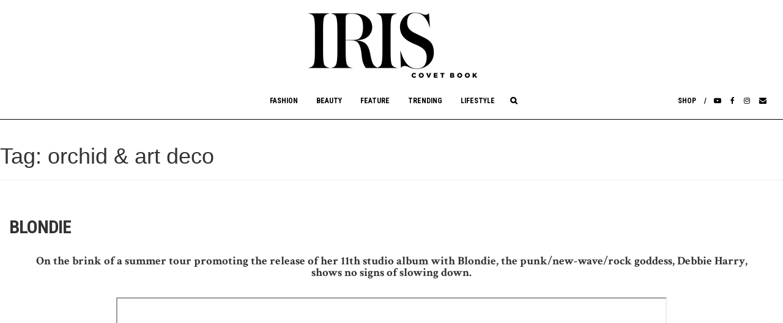

--- FILE ---
content_type: text/html; charset=UTF-8
request_url: https://iriscovetbook.com/tag/orchid-art-deco/
body_size: 15568
content:
<!DOCTYPE html>
<html lang="en-US">
<head>
	<meta name="google-site-verification" content="AOkQ1byfx-aozh7DP-Fryda3RRWJauEynnoqYYmKrnM" />
	<meta charset="utf-8">
  <meta http-equiv="X-UA-Compatible" content="IE=edge">
			<title>IRIS Covet Book | BLONDIE</title>
	
  <meta name="viewport" content="width=device-width, initial-scale=1.0, minimum-scale=1.0, user-scalable=no">

	<meta property="og:url" content="https://iriscovetbook.com/blondie/">
	<meta property="og:title" content="BLONDIE">
	<meta property="og:description" content="On the brink of a summer tour promoting the release of her 11th studio album with Blondie, the punk/new-wave/ rock goddess, Debbie Harry, shows no signs of slowing down.">
	<meta property="og:image" content="https://iriscovetbook.com/wp-content/uploads/2017/07/TOP4_DEBBIE-1.jpg">

	<meta name="description" content="BLONDIE" />
	<meta name="keywords" content="IRIS, Iris, magazine, covet, online, fashion, culture, jewerly, clothes, photography, New York, Houston TX, Manhattan" />

<title>orchid &amp; art deco &#8211; IrisCovetBook</title>
<meta name='robots' content='max-image-preview:large' />
	<style>img:is([sizes="auto" i], [sizes^="auto," i]) { contain-intrinsic-size: 3000px 1500px }</style>
	<link rel='dns-prefetch' href='//fonts.googleapis.com' />
<link rel="alternate" type="application/rss+xml" title="IrisCovetBook &raquo; Feed" href="https://iriscovetbook.com/feed/" />
<link rel="alternate" type="application/rss+xml" title="IrisCovetBook &raquo; Comments Feed" href="https://iriscovetbook.com/comments/feed/" />
<link rel="alternate" type="application/rss+xml" title="IrisCovetBook &raquo; orchid &amp; art deco Tag Feed" href="https://iriscovetbook.com/tag/orchid-art-deco/feed/" />
<script type="text/javascript">
/* <![CDATA[ */
window._wpemojiSettings = {"baseUrl":"https:\/\/s.w.org\/images\/core\/emoji\/16.0.1\/72x72\/","ext":".png","svgUrl":"https:\/\/s.w.org\/images\/core\/emoji\/16.0.1\/svg\/","svgExt":".svg","source":{"concatemoji":"https:\/\/iriscovetbook.com\/wp-includes\/js\/wp-emoji-release.min.js?ver=6.8.3"}};
/*! This file is auto-generated */
!function(s,n){var o,i,e;function c(e){try{var t={supportTests:e,timestamp:(new Date).valueOf()};sessionStorage.setItem(o,JSON.stringify(t))}catch(e){}}function p(e,t,n){e.clearRect(0,0,e.canvas.width,e.canvas.height),e.fillText(t,0,0);var t=new Uint32Array(e.getImageData(0,0,e.canvas.width,e.canvas.height).data),a=(e.clearRect(0,0,e.canvas.width,e.canvas.height),e.fillText(n,0,0),new Uint32Array(e.getImageData(0,0,e.canvas.width,e.canvas.height).data));return t.every(function(e,t){return e===a[t]})}function u(e,t){e.clearRect(0,0,e.canvas.width,e.canvas.height),e.fillText(t,0,0);for(var n=e.getImageData(16,16,1,1),a=0;a<n.data.length;a++)if(0!==n.data[a])return!1;return!0}function f(e,t,n,a){switch(t){case"flag":return n(e,"\ud83c\udff3\ufe0f\u200d\u26a7\ufe0f","\ud83c\udff3\ufe0f\u200b\u26a7\ufe0f")?!1:!n(e,"\ud83c\udde8\ud83c\uddf6","\ud83c\udde8\u200b\ud83c\uddf6")&&!n(e,"\ud83c\udff4\udb40\udc67\udb40\udc62\udb40\udc65\udb40\udc6e\udb40\udc67\udb40\udc7f","\ud83c\udff4\u200b\udb40\udc67\u200b\udb40\udc62\u200b\udb40\udc65\u200b\udb40\udc6e\u200b\udb40\udc67\u200b\udb40\udc7f");case"emoji":return!a(e,"\ud83e\udedf")}return!1}function g(e,t,n,a){var r="undefined"!=typeof WorkerGlobalScope&&self instanceof WorkerGlobalScope?new OffscreenCanvas(300,150):s.createElement("canvas"),o=r.getContext("2d",{willReadFrequently:!0}),i=(o.textBaseline="top",o.font="600 32px Arial",{});return e.forEach(function(e){i[e]=t(o,e,n,a)}),i}function t(e){var t=s.createElement("script");t.src=e,t.defer=!0,s.head.appendChild(t)}"undefined"!=typeof Promise&&(o="wpEmojiSettingsSupports",i=["flag","emoji"],n.supports={everything:!0,everythingExceptFlag:!0},e=new Promise(function(e){s.addEventListener("DOMContentLoaded",e,{once:!0})}),new Promise(function(t){var n=function(){try{var e=JSON.parse(sessionStorage.getItem(o));if("object"==typeof e&&"number"==typeof e.timestamp&&(new Date).valueOf()<e.timestamp+604800&&"object"==typeof e.supportTests)return e.supportTests}catch(e){}return null}();if(!n){if("undefined"!=typeof Worker&&"undefined"!=typeof OffscreenCanvas&&"undefined"!=typeof URL&&URL.createObjectURL&&"undefined"!=typeof Blob)try{var e="postMessage("+g.toString()+"("+[JSON.stringify(i),f.toString(),p.toString(),u.toString()].join(",")+"));",a=new Blob([e],{type:"text/javascript"}),r=new Worker(URL.createObjectURL(a),{name:"wpTestEmojiSupports"});return void(r.onmessage=function(e){c(n=e.data),r.terminate(),t(n)})}catch(e){}c(n=g(i,f,p,u))}t(n)}).then(function(e){for(var t in e)n.supports[t]=e[t],n.supports.everything=n.supports.everything&&n.supports[t],"flag"!==t&&(n.supports.everythingExceptFlag=n.supports.everythingExceptFlag&&n.supports[t]);n.supports.everythingExceptFlag=n.supports.everythingExceptFlag&&!n.supports.flag,n.DOMReady=!1,n.readyCallback=function(){n.DOMReady=!0}}).then(function(){return e}).then(function(){var e;n.supports.everything||(n.readyCallback(),(e=n.source||{}).concatemoji?t(e.concatemoji):e.wpemoji&&e.twemoji&&(t(e.twemoji),t(e.wpemoji)))}))}((window,document),window._wpemojiSettings);
/* ]]> */
</script>
<style id='wp-emoji-styles-inline-css' type='text/css'>

	img.wp-smiley, img.emoji {
		display: inline !important;
		border: none !important;
		box-shadow: none !important;
		height: 1em !important;
		width: 1em !important;
		margin: 0 0.07em !important;
		vertical-align: -0.1em !important;
		background: none !important;
		padding: 0 !important;
	}
</style>
<link rel='stylesheet' id='wp-block-library-css' href='https://iriscovetbook.com/wp-includes/css/dist/block-library/style.min.css?ver=6.8.3' type='text/css' media='all' />
<style id='classic-theme-styles-inline-css' type='text/css'>
/*! This file is auto-generated */
.wp-block-button__link{color:#fff;background-color:#32373c;border-radius:9999px;box-shadow:none;text-decoration:none;padding:calc(.667em + 2px) calc(1.333em + 2px);font-size:1.125em}.wp-block-file__button{background:#32373c;color:#fff;text-decoration:none}
</style>
<style id='global-styles-inline-css' type='text/css'>
:root{--wp--preset--aspect-ratio--square: 1;--wp--preset--aspect-ratio--4-3: 4/3;--wp--preset--aspect-ratio--3-4: 3/4;--wp--preset--aspect-ratio--3-2: 3/2;--wp--preset--aspect-ratio--2-3: 2/3;--wp--preset--aspect-ratio--16-9: 16/9;--wp--preset--aspect-ratio--9-16: 9/16;--wp--preset--color--black: #000000;--wp--preset--color--cyan-bluish-gray: #abb8c3;--wp--preset--color--white: #ffffff;--wp--preset--color--pale-pink: #f78da7;--wp--preset--color--vivid-red: #cf2e2e;--wp--preset--color--luminous-vivid-orange: #ff6900;--wp--preset--color--luminous-vivid-amber: #fcb900;--wp--preset--color--light-green-cyan: #7bdcb5;--wp--preset--color--vivid-green-cyan: #00d084;--wp--preset--color--pale-cyan-blue: #8ed1fc;--wp--preset--color--vivid-cyan-blue: #0693e3;--wp--preset--color--vivid-purple: #9b51e0;--wp--preset--gradient--vivid-cyan-blue-to-vivid-purple: linear-gradient(135deg,rgba(6,147,227,1) 0%,rgb(155,81,224) 100%);--wp--preset--gradient--light-green-cyan-to-vivid-green-cyan: linear-gradient(135deg,rgb(122,220,180) 0%,rgb(0,208,130) 100%);--wp--preset--gradient--luminous-vivid-amber-to-luminous-vivid-orange: linear-gradient(135deg,rgba(252,185,0,1) 0%,rgba(255,105,0,1) 100%);--wp--preset--gradient--luminous-vivid-orange-to-vivid-red: linear-gradient(135deg,rgba(255,105,0,1) 0%,rgb(207,46,46) 100%);--wp--preset--gradient--very-light-gray-to-cyan-bluish-gray: linear-gradient(135deg,rgb(238,238,238) 0%,rgb(169,184,195) 100%);--wp--preset--gradient--cool-to-warm-spectrum: linear-gradient(135deg,rgb(74,234,220) 0%,rgb(151,120,209) 20%,rgb(207,42,186) 40%,rgb(238,44,130) 60%,rgb(251,105,98) 80%,rgb(254,248,76) 100%);--wp--preset--gradient--blush-light-purple: linear-gradient(135deg,rgb(255,206,236) 0%,rgb(152,150,240) 100%);--wp--preset--gradient--blush-bordeaux: linear-gradient(135deg,rgb(254,205,165) 0%,rgb(254,45,45) 50%,rgb(107,0,62) 100%);--wp--preset--gradient--luminous-dusk: linear-gradient(135deg,rgb(255,203,112) 0%,rgb(199,81,192) 50%,rgb(65,88,208) 100%);--wp--preset--gradient--pale-ocean: linear-gradient(135deg,rgb(255,245,203) 0%,rgb(182,227,212) 50%,rgb(51,167,181) 100%);--wp--preset--gradient--electric-grass: linear-gradient(135deg,rgb(202,248,128) 0%,rgb(113,206,126) 100%);--wp--preset--gradient--midnight: linear-gradient(135deg,rgb(2,3,129) 0%,rgb(40,116,252) 100%);--wp--preset--font-size--small: 13px;--wp--preset--font-size--medium: 20px;--wp--preset--font-size--large: 36px;--wp--preset--font-size--x-large: 42px;--wp--preset--spacing--20: 0.44rem;--wp--preset--spacing--30: 0.67rem;--wp--preset--spacing--40: 1rem;--wp--preset--spacing--50: 1.5rem;--wp--preset--spacing--60: 2.25rem;--wp--preset--spacing--70: 3.38rem;--wp--preset--spacing--80: 5.06rem;--wp--preset--shadow--natural: 6px 6px 9px rgba(0, 0, 0, 0.2);--wp--preset--shadow--deep: 12px 12px 50px rgba(0, 0, 0, 0.4);--wp--preset--shadow--sharp: 6px 6px 0px rgba(0, 0, 0, 0.2);--wp--preset--shadow--outlined: 6px 6px 0px -3px rgba(255, 255, 255, 1), 6px 6px rgba(0, 0, 0, 1);--wp--preset--shadow--crisp: 6px 6px 0px rgba(0, 0, 0, 1);}:where(.is-layout-flex){gap: 0.5em;}:where(.is-layout-grid){gap: 0.5em;}body .is-layout-flex{display: flex;}.is-layout-flex{flex-wrap: wrap;align-items: center;}.is-layout-flex > :is(*, div){margin: 0;}body .is-layout-grid{display: grid;}.is-layout-grid > :is(*, div){margin: 0;}:where(.wp-block-columns.is-layout-flex){gap: 2em;}:where(.wp-block-columns.is-layout-grid){gap: 2em;}:where(.wp-block-post-template.is-layout-flex){gap: 1.25em;}:where(.wp-block-post-template.is-layout-grid){gap: 1.25em;}.has-black-color{color: var(--wp--preset--color--black) !important;}.has-cyan-bluish-gray-color{color: var(--wp--preset--color--cyan-bluish-gray) !important;}.has-white-color{color: var(--wp--preset--color--white) !important;}.has-pale-pink-color{color: var(--wp--preset--color--pale-pink) !important;}.has-vivid-red-color{color: var(--wp--preset--color--vivid-red) !important;}.has-luminous-vivid-orange-color{color: var(--wp--preset--color--luminous-vivid-orange) !important;}.has-luminous-vivid-amber-color{color: var(--wp--preset--color--luminous-vivid-amber) !important;}.has-light-green-cyan-color{color: var(--wp--preset--color--light-green-cyan) !important;}.has-vivid-green-cyan-color{color: var(--wp--preset--color--vivid-green-cyan) !important;}.has-pale-cyan-blue-color{color: var(--wp--preset--color--pale-cyan-blue) !important;}.has-vivid-cyan-blue-color{color: var(--wp--preset--color--vivid-cyan-blue) !important;}.has-vivid-purple-color{color: var(--wp--preset--color--vivid-purple) !important;}.has-black-background-color{background-color: var(--wp--preset--color--black) !important;}.has-cyan-bluish-gray-background-color{background-color: var(--wp--preset--color--cyan-bluish-gray) !important;}.has-white-background-color{background-color: var(--wp--preset--color--white) !important;}.has-pale-pink-background-color{background-color: var(--wp--preset--color--pale-pink) !important;}.has-vivid-red-background-color{background-color: var(--wp--preset--color--vivid-red) !important;}.has-luminous-vivid-orange-background-color{background-color: var(--wp--preset--color--luminous-vivid-orange) !important;}.has-luminous-vivid-amber-background-color{background-color: var(--wp--preset--color--luminous-vivid-amber) !important;}.has-light-green-cyan-background-color{background-color: var(--wp--preset--color--light-green-cyan) !important;}.has-vivid-green-cyan-background-color{background-color: var(--wp--preset--color--vivid-green-cyan) !important;}.has-pale-cyan-blue-background-color{background-color: var(--wp--preset--color--pale-cyan-blue) !important;}.has-vivid-cyan-blue-background-color{background-color: var(--wp--preset--color--vivid-cyan-blue) !important;}.has-vivid-purple-background-color{background-color: var(--wp--preset--color--vivid-purple) !important;}.has-black-border-color{border-color: var(--wp--preset--color--black) !important;}.has-cyan-bluish-gray-border-color{border-color: var(--wp--preset--color--cyan-bluish-gray) !important;}.has-white-border-color{border-color: var(--wp--preset--color--white) !important;}.has-pale-pink-border-color{border-color: var(--wp--preset--color--pale-pink) !important;}.has-vivid-red-border-color{border-color: var(--wp--preset--color--vivid-red) !important;}.has-luminous-vivid-orange-border-color{border-color: var(--wp--preset--color--luminous-vivid-orange) !important;}.has-luminous-vivid-amber-border-color{border-color: var(--wp--preset--color--luminous-vivid-amber) !important;}.has-light-green-cyan-border-color{border-color: var(--wp--preset--color--light-green-cyan) !important;}.has-vivid-green-cyan-border-color{border-color: var(--wp--preset--color--vivid-green-cyan) !important;}.has-pale-cyan-blue-border-color{border-color: var(--wp--preset--color--pale-cyan-blue) !important;}.has-vivid-cyan-blue-border-color{border-color: var(--wp--preset--color--vivid-cyan-blue) !important;}.has-vivid-purple-border-color{border-color: var(--wp--preset--color--vivid-purple) !important;}.has-vivid-cyan-blue-to-vivid-purple-gradient-background{background: var(--wp--preset--gradient--vivid-cyan-blue-to-vivid-purple) !important;}.has-light-green-cyan-to-vivid-green-cyan-gradient-background{background: var(--wp--preset--gradient--light-green-cyan-to-vivid-green-cyan) !important;}.has-luminous-vivid-amber-to-luminous-vivid-orange-gradient-background{background: var(--wp--preset--gradient--luminous-vivid-amber-to-luminous-vivid-orange) !important;}.has-luminous-vivid-orange-to-vivid-red-gradient-background{background: var(--wp--preset--gradient--luminous-vivid-orange-to-vivid-red) !important;}.has-very-light-gray-to-cyan-bluish-gray-gradient-background{background: var(--wp--preset--gradient--very-light-gray-to-cyan-bluish-gray) !important;}.has-cool-to-warm-spectrum-gradient-background{background: var(--wp--preset--gradient--cool-to-warm-spectrum) !important;}.has-blush-light-purple-gradient-background{background: var(--wp--preset--gradient--blush-light-purple) !important;}.has-blush-bordeaux-gradient-background{background: var(--wp--preset--gradient--blush-bordeaux) !important;}.has-luminous-dusk-gradient-background{background: var(--wp--preset--gradient--luminous-dusk) !important;}.has-pale-ocean-gradient-background{background: var(--wp--preset--gradient--pale-ocean) !important;}.has-electric-grass-gradient-background{background: var(--wp--preset--gradient--electric-grass) !important;}.has-midnight-gradient-background{background: var(--wp--preset--gradient--midnight) !important;}.has-small-font-size{font-size: var(--wp--preset--font-size--small) !important;}.has-medium-font-size{font-size: var(--wp--preset--font-size--medium) !important;}.has-large-font-size{font-size: var(--wp--preset--font-size--large) !important;}.has-x-large-font-size{font-size: var(--wp--preset--font-size--x-large) !important;}
:where(.wp-block-post-template.is-layout-flex){gap: 1.25em;}:where(.wp-block-post-template.is-layout-grid){gap: 1.25em;}
:where(.wp-block-columns.is-layout-flex){gap: 2em;}:where(.wp-block-columns.is-layout-grid){gap: 2em;}
:root :where(.wp-block-pullquote){font-size: 1.5em;line-height: 1.6;}
</style>
<link rel='stylesheet' id='contact-form-7-css' href='https://iriscovetbook.com/wp-content/plugins/contact-form-7/includes/css/styles.css?ver=6.1.3' type='text/css' media='all' />
<link rel='stylesheet' id='email-subscribers-css' href='https://iriscovetbook.com/wp-content/plugins/email-subscribers/lite/public/css/email-subscribers-public.css?ver=5.9.11' type='text/css' media='all' />
<link rel='stylesheet' id='wp-components-css' href='https://iriscovetbook.com/wp-includes/css/dist/components/style.min.css?ver=6.8.3' type='text/css' media='all' />
<link rel='stylesheet' id='godaddy-styles-css' href='https://iriscovetbook.com/wp-content/mu-plugins/vendor/wpex/godaddy-launch/includes/Dependencies/GoDaddy/Styles/build/latest.css?ver=2.0.2' type='text/css' media='all' />
<link rel='stylesheet' id='iris-covet-book-style-css' href='https://iriscovetbook.com/wp-content/themes/iris-covet-book/style.css?ver=1763980346' type='text/css' media='all' />
<link rel='stylesheet' id='googlefont-css' href='https://fonts.googleapis.com/css?family=Antic+Slab%7CRoboto+Condensed%3A400%2C500%2C700%7CCrimson+Text%3A400%2C600%2C700&#038;ver=1' type='text/css' media='all' />
<script type="text/javascript" src="https://iriscovetbook.com/wp-includes/js/jquery/jquery.min.js?ver=3.7.1" id="jquery-core-js"></script>
<script type="text/javascript" src="https://iriscovetbook.com/wp-includes/js/jquery/jquery-migrate.min.js?ver=3.4.1" id="jquery-migrate-js"></script>
<link rel="https://api.w.org/" href="https://iriscovetbook.com/wp-json/" /><link rel="alternate" title="JSON" type="application/json" href="https://iriscovetbook.com/wp-json/wp/v2/tags/1394" /><link rel="EditURI" type="application/rsd+xml" title="RSD" href="https://iriscovetbook.com/xmlrpc.php?rsd" />
<meta name="generator" content="WordPress 6.8.3" />
	<style type="text/css">
			.site-title,
		.site-description {
			position: absolute;
			clip: rect(1px, 1px, 1px, 1px);
		}
		</style>
	<link rel="icon" href="https://iriscovetbook.com/wp-content/uploads/2016/09/cropped-IRIS_FAVICON-32x32.gif" sizes="32x32" />
<link rel="icon" href="https://iriscovetbook.com/wp-content/uploads/2016/09/cropped-IRIS_FAVICON-192x192.gif" sizes="192x192" />
<link rel="apple-touch-icon" href="https://iriscovetbook.com/wp-content/uploads/2016/09/cropped-IRIS_FAVICON-180x180.gif" />
<meta name="msapplication-TileImage" content="https://iriscovetbook.com/wp-content/uploads/2016/09/cropped-IRIS_FAVICON-270x270.gif" />

</head>

<body class="archive tag tag-orchid-art-deco tag-1394 wp-theme-iris-covet-book group-blog hfeed">

<!-- <div id="page" class="site"> -->
	<a class="sr-only sr-only-focusable" href="#content">Skip to content</a>

	<header id="masthead" class="site-header " role="banner">
		<div class="site-branding">
		<a href="/" class=""><img class="" src="https://iriscovetbook.com/wp-content/themes/iris-covet-book/img/iris-logo.png" width="310"  alt="logo"></a>
					<!-- <a href="/" class="iris-header-ad"><img class="" src="https://iriscovetbook.com/wp-content/themes/iris-covet-book/img/shop-ad.jpg"></a> -->
							<p class="site-title"><a href="https://iriscovetbook.com/" rel="home">IrisCovetBook</a></p>
							<p class="site-description">A diverse glimpse into the worlds and personalities of fashion, beauty, culture, philanthropy, and art.</p>
					</div><!-- .site-branding -->


		<nav class="navbar navbar-inverse relative">

	    <div class="navbar-header">
	    <a href="/" class="iris-logo-horizontal"><img class="" src="https://iriscovetbook.com/wp-content/themes/iris-covet-book/img/iris-logo-sm.png" width="185"  alt="logo"></a>
	      <button type="button" class="navbar-toggle collapsed" data-toggle="collapse" data-target="#navbar" aria-expanded="false" aria-controls="navbar">
	        <span class="sr-only">Toggle navigation</span>
	        <span class="icon-bar"></span>
	        <span class="icon-bar"></span>
	        <span class="icon-bar"></span>
	      </button>

	    </div><!-- navbar-header -->
		 <div id="navbar" class="collapse navbar-collapse"><ul id="menu-main-menu" class="nav navbar-nav"><li id="menu-item-159" class="first_menu menu-item menu-item-type-post_type menu-item-object-page menu-item-159"><a title="Fashion" href="https://iriscovetbook.com/fashion/">Fashion</a></li>
<li id="menu-item-2112" class="menu-item menu-item-type-post_type menu-item-object-page menu-item-2112"><a title="Beauty" href="https://iriscovetbook.com/beauty/">Beauty</a></li>
<li id="menu-item-158" class="menu-item menu-item-type-post_type menu-item-object-page menu-item-158"><a title="Feature" href="https://iriscovetbook.com/feature/">Feature</a></li>
<li id="menu-item-2607" class="menu-item menu-item-type-post_type menu-item-object-page menu-item-2607"><a title="Trending" href="https://iriscovetbook.com/for-men/trending/">Trending</a></li>
<li id="menu-item-2608" class="menu-item menu-item-type-post_type menu-item-object-page menu-item-2608"><a title="Lifestyle" href="https://iriscovetbook.com/lifestyle/">Lifestyle</a></li>
<li id="menu-item-1802" class="shop menu-item menu-item-type-custom menu-item-object-custom menu-item-1802"><a title="Shop" target="_blank" href="https://iris-covet-book.myshopify.com/">Shop</a></li>
<li id="menu-item-2071" class="youtube menu-item menu-item-type-custom menu-item-object-custom menu-item-2071"><a title="&lt;i class=&quot;fa fa-youtube-play&quot;&gt;&lt;/i&gt;" href="https://www.youtube.com/channel/UC-WzTTCaWE94WSvBAZkqaOQ"><i class="fa fa-youtube-play"></i></a></li>
<li id="menu-item-2069" class="facebook menu-item menu-item-type-custom menu-item-object-custom menu-item-2069"><a title="&lt;i class=&quot;fa fa-facebook&quot;&gt;&lt;/i&gt;" href="https://www.facebook.com/iriscovetbook/"><i class="fa fa-facebook"></i></a></li>
<li id="menu-item-2070" class="instagram menu-item menu-item-type-custom menu-item-object-custom menu-item-2070"><a title="&lt;i class=&quot;fa fa-instagram&quot;&gt;&lt;/i&gt;" href="https://www.instagram.com/iriscovetbook/"><i class="fa fa-instagram"></i></a></li>
<li id="menu-item-2072" class="envelope menu-item menu-item-type-custom menu-item-object-custom menu-item-2072"><a title="&lt;i class=&quot;fa fa-envelope&quot;&gt;&lt;/i&gt;" href="mailto:info@iriscovetbook.com"><i class="fa fa-envelope"></i></a></li>
<li class="menu-search"><a class=" hidden-xs hidden-sm"></a><form class="input-group search-box" action="/" method="GET">
            <input type="search" placeholder="Search" name="s" value="" class="search-field form-control" />
            <span class="input-group-btn">
              <button class="btn btn-aqua" type="submit">Go</button>
            </span>
          </form></li></ul></div>		  	</nav>
	<div class="container-fluid">
	  <div class="col col-sm-12">


	  </div>
  </div><!-- .container -->
	</header><!-- #masthead -->

<!-- 	<div id="content" class="site-content"> -->

	<div id="primary" class="content-area">
		<main id="main" class="site-main" role="main">

		
			<header class="page-header">
				<h1 class="page-title">Tag: <span>orchid &amp; art deco</span></h1>			</header><!-- .page-header -->

			




<div class="container-fluid">
	<div class="row">
	<!-- <div class="col-md-1"></div> -->
	<div class="col-md-12">

<article id="post-2479" class="post-2479 post type-post status-publish format-standard has-post-thumbnail hentry category-celebrity category-fm-fashion category-fashion category-feature category-from-the-book category-icon category-music tag-adam-markarian tag-ana-khori tag-ben-price tag-blondie tag-britt-mccamey tag-chris-stein tag-comme-des-garcons tag-debbie-harry tag-falke tag-georgine tag-han-kobenhavn tag-laurence-dacade tag-le-specs-luxe tag-louis-liu tag-marc-jacobs tag-marc-sifuentes tag-mila-tarylor-young tag-miu-miu tag-narina-chan tag-new-york tag-nicolas-kern tag-orchid-art-deco tag-roger-padilha tag-scott-keenan tag-song-seoyoon tag-splashlight-studios tag-vintage tag-vivienne-westwood tag-yaya-xu tag-yumi-lee">


	<div class="entry-content">
		<h4>BLONDIE</h4><div class="page" title="Page 49">
<div class="layoutArea">
<div class="column">
<p class="p1" style="text-align: center;"><span style="font-size: 14pt;"><strong><span class="s1"> On the brink of a summer tour promoting the release of her 11th studio album with Blondie, the punk/new-wave/rock goddess, Debbie Harry,<br />
shows no signs of slowing down.</span></strong></span></p>
<p style="text-align: center;"><iframe src="//www.youtube.com/embed/RXfngtIJbmU" width="900" height="505" allowfullscreen="allowfullscreen"></iframe></p>
<p style="text-align: center;"><span style="font-size: 10pt;"> <img fetchpriority="high" decoding="async" class="aligncenter wp-image-2494" src="https://iriscovetbook.com/wp-content/uploads/2017/07/170111_SHOT_03_010_R4_CMYK.jpg" alt="" width="1000" height="1335" /></span></p>
<p style="text-align: center;"><span style="font-size: 10pt;">Blazer by Vivienne Westwood | Fox Fur Leopard Print Boa by Georgine | Sunglasses by Le Specs Luxe<br />
</span></p>
<p style="text-align: center;"><strong><span style="font-size: 10pt;">Photography by Nicolas Kern | Styling by Britt McCamey | Interview by Roger Padilha</span></strong></p>
<p style="text-align: center;"><strong>Ever since she injected New York City’s ground-breaking, underground music scene with her infectious presence, Debbie Harry found her rightful place as Queen of Cool, and for the past 41 years has reigned as a trailblazing pioneer within the realms of pop culture, fine art, high fashion, and music. Arriving at Splashlight studios with an entourage of one, the low key Harry informs us there is no need for the more discreet side entrance. Instead she prefers to stand in line and check in with the front desk security like everyone else. This drama free attitude seems in line with her polite demeanor upon entering the set with a shopping bag full of past Blondie tour t-shirts and introducing herself to everyone on the crew. “Hi, I’m Debbie. Would anyone like a t-shirt?”</strong></p>
<p style="text-align: center;"><strong>At the age of 71, Harry and her world-famous, Rock and Roll Hall of Fame band, Blondie, have released their eleventh studio album entitled Pollinator. Since their debut album in 1976, through the band’s signature look and pioneering new wave/punk music, Blondie has become an internationally recognized and praised band. With her photogenic face, two-toned hair, and punk style Harry quickly rose to the level of fashion and pop culture icon. Debbie quickly became a muse for Andy Warhol, the late fashion designer Stephen Sprouse, and famed fashion photographer Steven Meisel, to name a few. She was and remains very influential across music genres, and Blondie’s song Rapture became the first #1 song in the US to feature rap, thanks to her influence by friends Fab Five Freddy, and hip- hop pioneer, Grandmaster Flash.</strong></p>
<p style="text-align: center;"><strong>Frontwoman Harry and guitarist/conceptual mastermind Chris Stein were the founding members of Blondie, along with drummer Clem Burke, whose powerhouse playing always distinguished Blondie’s sound. Their newest project, Pollinator, is a fusion of pop and disco with that ineffable Blondie sound. The newly released album is mostly comprised of collaborations with outside performers and songwriters. The list of collaborators include Dev Hynes of Blood Orange, Johnny Marr of the Smiths, Charlie XCX, Sia, Laurie Anderson, Joan Jett, The Strokes’ Nick Valensi, comedian John Roberts, and Dave Sitek from TV on the Radio. The album’s first single, “Fun”, sets the tone for the album, with a music video that features technicolor footage of an astronaut flying to Mars cut with scenes of the band performing at a psychedelic rave in space.</strong></p>
<p style="text-align: center;"><strong>The album title, Pollinator, refers to Blondie’s creative cross-pollination over the years with many other icons in the industry. With the fabulous collaborations between Blondie and other artists throughout the studio album, Pollinator is a veritable hive of delicious tracks and beats to enjoy. The Rage and Rapture Tour kicks off on July 5th and features the acclaimed alternative rock band Garbage.</strong></p>
<p style="text-align: center;"><strong>Though the tunes were culled from disparate sources, the feel of the album is impressively unified, with a playful nod to 1978’s groundbreaking Parallel Lines. Harry, Stein, Burke, and company took this raw material and deftly transformed it in the studio into an album that’s quintessentially Blondie. The emphasis is on arrangements that are fast and fun, lyrics that are romantic and teasing, and synth-stoked hooks that evoke the New Wave era. It was Grammy-winning producer John Congleton (Franz Ferdinand, St. Vincent, Sigur Ros, David Byrne, War on Drugs) that brought the late 70’s attitude out of Blondie again. He found himself having breakfast with Debbie and Chris in the summer of 2015. “We hung out for an hour, talked about music, about where they were as people and what they thought a Blondie record should sound like these days. We were simpatico on that.”</strong></p>
</div>
<div class="column">
<p style="text-align: center;"><strong>“I had more of a deliberate agenda than they did,” says John. “Their agenda was the best agenda: they still love each other; they like playing music, so let’s have fun. At the end of the day Blondie doesn’t have anything to prove. My agenda was more dogmatic. I didn’t want to make a pastiche lifestyle record or a modern pop record that sounded like Blondie being influenced by what’s happening now. I wanted to know what it’s like to be Blondie at this age.” Debbie, Chris, and Clem joined by band members bassist Leigh Foxx, guitarist Tommy Kessler and keyboardist Matt Katz-Bohen have embarked on a new Blondie summer tour.</strong></p>
<p style="text-align: center;"><img decoding="async" class="aligncenter wp-image-2495" src="https://iriscovetbook.com/wp-content/uploads/2017/07/170111_SHOT_04_122_R6_CMYK-e1593638230328.jpg" alt="" width="1000" height="1335" /></p>
<p style="text-align: center;"><span style="font-size: 10pt;">Leather Trench by Georgine | Bloomers by Miu Miu | Tights by Falke | Patent Pumps by Laurence Dacade | Earrings by Orchid &amp; Art Deco</span></p>
<p><span style="font-size: 14pt;">We were fortunate enough to chat with the legendary rockstar at Splashlight Studios in Manhattan during her exclusive Iris Covet Book photoshoot.</span></p>
<p><strong>How have you managed fame as an artist? Do you find that the commercial aspect of making music gets in the way of artistry?</strong></p>
<p>Being a more private type, fame has sometimes been disturbing. But as a commercial artist, it is the goal isn&#8217;t it? To become known and get your music out into the world market.</p>
<p><strong>I feel like I see your face and image every day on t-shirts and instagram. Are you ever overwhelmed by the global impact of the band and the image you played a definitive part in creating?</strong></p>
<p>If I stop to think about it, yes it is overwhelming. That’s all part of the game though, isn&#8217;t it?</p>
<p><strong>You’ve always seemed to be very reserved and a bit of an introvert in person, but yet you have been able to get onstage and perform in huge venues in front of millions throughout your career. What is the process you undergo to change into that onstage, larger-than-life persona?</strong></p>
<p>I don&#8217;t really think of myself as an introvert but I have been described as being very polite. I was encouraged growing up to be well mannered and able to listen to others. To not always have to be the center of attention when in social situations. On stage it&#8217;s a different story&#8230;&#8230;.it&#8217;s MY stage.</p>
<p style="text-align: center;"><img loading="lazy" decoding="async" class="aligncenter wp-image-2497" src="https://iriscovetbook.com/wp-content/uploads/2017/07/170111_SHOT_07_129_R5_CMYK-e1593638265209.jpg" alt="" width="1000" height="1335" /></p>
<p style="text-align: center;"><span style="font-size: 10pt;">On Debbie: Jacket by Marc Jacobs | Skirt (Worn as a dress) by Comme des Garçons from New York Vintage | Tights by Falke | Pumps by Laurence Dacade </span><br />
<span style="font-size: 10pt;">On Chris: His Own Clothing</span></p>
</div>
<div class="column">
<p><strong>Never satisfied to rest on your laurels, Blondie’s incessant need to fly the flag for cross-genre rock never relinquishes because your punk spirit never died. How do you keep your punk spirit alive?</strong></p>
<p>Punk spirit&#8230;just stubborn I guess. Always have been. Independence has always been important to me. I grew up in a sheltered home and was always wanting to see more of the big bad world.</p>
<p><strong>How was it collaborating with all of these amazing, boundary-pushing artists such as Sia, Dev Hynes of Blood Orange, and Joan Jett?</strong></p>
<p>Collaboration has always been something I enjoy doing. It can be so much fun tossing ideas around. I loved working with Dev Hynes and Joan Jett, whom I&#8217;ve known for years. Sia actually wrote the song [on the new album] and I only met her briefly at a Saturday Night Live party. I’m happy the way it all came together. It was a different approach for us, to draw in all of these things. I feel like we did what we did back then, and we put out these sounds and ideas and now have come full circle. We are pulling it back in, continuing this ongoing chain of events, this circular motion.</p>
<p><strong>You will be touring the country with the legendary rock band, Garbage, fronted by Shirley Manson. Tell us about how this tour collaboration came to be, have you worked together before?</strong></p>
<p>I don&#8217;t think we ever worked together before, but I met Shirley many years ago in Scotland when she was singing with Goodbye Mr. Mackenzie. Years later we ran into each other at Gary Kurfirst&#8217;s office. We were both being managed by Gary at the time. Shirley and her band Garbage are one of my faves.</p>
<p><strong>40 million album sales and countless accolades later (including a Rock And Roll Hall Of Fame induction in 2006 and NME Godlike Genius Award in 2014) has cemented the band’s importance. After all of the success, what inspires you to keep creating new music?</strong></p>
<p>One of the most inspiring things to happen in the last year has been the David Bowie release after his death. I only hope that I can be one-tenth as creative as he has been, and to leave a parting gift of music or art is truly what art is about.</p>
</div>
<p style="text-align: center;"><img loading="lazy" decoding="async" class="aligncenter wp-image-2496" src="https://iriscovetbook.com/wp-content/uploads/2017/07/170111_SHOT_05_025_R4_CMYK-e1593638297144.jpg" alt="" width="1000" height="1335" /></p>
<p style="text-align: center;"><span style="font-size: 10pt;">Jacket by Song Seoyoon | T-Shirt by Han københavn</span></p>
<div class="column">
<div class="page" title="Page 51">
<div class="layoutArea">
<div class="column">
<p><strong>Two of the original members of the band have been replaced with other musicians over the years, how has the new dynamic of Blondie shifted the energy of the band?</strong></p>
<p>Good question. Blondie has always been, or tried to be, a true ensemble situation. Input by musicians or actors in a group is extremely valuable, but not always easy. We have one fucking great band now, and I can&#8217;t wait for everyone to hear us play the new material.</p>
<p><strong>When you first moved to New York, it was a much more dangerous and rough city, but that energy also helped fuel many creatives at the time. Now that NYC has gone through so much gentrification and commercialism, do you think it’s possible for artists to make profound music and art in the “new” New York City?</strong></p>
<p>Food for thought&#8230;that&#8217;s what cities and colleges supply. So why not, in spite of all the odds against it, why can&#8217;t a fresh, alert mind be creative in any circumstance. Although chaos is famous for being the founder of great creativity.</p>
</div>
<div class="column">
<p><strong>Which album or song are you most proud of? And beyond that, what are you most proud of in your life?</strong></p>
<p>I don&#8217;t think I can limit myself to one album or song, they all seem connected to each other for me. As for my life, I&#8217;m amazed that I actually achieved my dreams and that I&#8217;m still at it.</p>
<p><strong>You’ve done 11 albums with Blondie and </strong><strong>5 albums as a solo artist, not to mention compilations and collaborations on other artists’ albums. How do you stay inspired? Is there anything you feel you haven&#8217;t said through your art yet?</strong></p>
<p>Knowing what you like and what excites you is the most important part and Blondie is really the only group I&#8217;ve ever been in with the exception of singing with the Jazz Passengers for about four years. Fortunately, now I&#8217;m on a collision course with environmental issues. As I&#8217;ve gotten older and climate, clean air and water have become more important issues for us, I want to do my part to draw attention to these problems and their solutions.</p>
<p><strong>The world lost a great contributor to the arts recently with the passing of your friend Glenn O’Brien. Glenn was very supportive of Iris Covet Book and agreed to be interviewed for our first issue. He was always very generous to emerging creatives. Can you share a favorite memory you had with Glenn?</strong></p>
</div>
<div class="column">
<p>Oh yes, Glenn was a great writer and a keen observer of the arts. He had such a wonderful style: dry and funny, so sharp. I will miss him. Before he passed he gave me his newest book, LIKE ART which I have enjoyed thoroughly. I have had lots of good times hanging out with Glenn and Chris. Just talking and making fun of things like on TV Party when they were co-hosts. I feel lucky to have known him.</p>
<p><strong>Blondie really incorporated so many different genres and types of music that it seems unfair to call you just a Punk pioneer as many people do. What would you like your music legacy to be?</strong></p>
<p>A lot of the music that I&#8217;ve made over the years was never even recorded and maybe this is something special. Food for the spheres. Blondie albums and Deborah Harry albums have had a lot of different musical and cultural influences but this is the city we live in and the world of today. Let&#8217;s face it, we can know as much as we want about all the cultures of the world. What we need is time travel.</p>
<p style="text-align: center;"><img loading="lazy" decoding="async" class="aligncenter wp-image-2493" src="https://iriscovetbook.com/wp-content/uploads/2017/07/170111_SHOT_01_074_R4_CMYK-e1593638334678.jpg" alt="" width="1000" height="1335" /></p>
<p style="text-align: center;"><span style="font-size: 10pt;">Patent Coat by Miu Miu | Earrings by Ana Khori</span></p>
<div class="page" title="Page 48">
<div class="layoutArea">
<div class="column">
<p style="text-align: center;">Buy Pollinator at <a href="http://www.blondie.net/">http://www.blondie.net/</a> or stream on Spotify, Apple Music, or Amazon</p>
</div>
</div>
</div>
<div class="page" title="Page 51">
<div class="layoutArea">
<div class="column">
<p style="text-align: center;">Art Direction by Louis Liu | Editor Marc Sifuentes | Hair by Adam Markarian | Makeup by Yumi Lee @ Streeters | Manicure by Narina Chan @ Wilhelmina Artists for Chanel Le Vernis in Roubachka | Set Design by Mila Taylor Young @ D+V Management | Editor&#8217;s assistant Ben Price | Filming by Scott Keenan | Video editor/post production YaYa Xu | Special Thanks to Splashlight Studios NYC</p>
</div>
<p>&nbsp;</p>
</div>
</div>
</div>
</div>
</div>
</div>
</div>
</div>



	</div><!-- .entry-content -->

	<footer class="entry-footer">
		<span class="cat-links">Posted in <a href="https://iriscovetbook.com/category/celebrity/" rel="category tag">Celebrity</a>, <a href="https://iriscovetbook.com/category/fm-fashion/" rel="category tag">Fashion</a>, <a href="https://iriscovetbook.com/category/fashion/" rel="category tag">Fashion</a>, <a href="https://iriscovetbook.com/category/feature/" rel="category tag">Feature</a>, <a href="https://iriscovetbook.com/category/from-the-book/" rel="category tag">From the Book</a>, <a href="https://iriscovetbook.com/category/icon/" rel="category tag">Icon</a>, <a href="https://iriscovetbook.com/category/music/" rel="category tag">Music</a></span><span class="tags-links">Tagged <a href="https://iriscovetbook.com/tag/adam-markarian/" rel="tag">adam markarian</a>, <a href="https://iriscovetbook.com/tag/ana-khori/" rel="tag">ana khori</a>, <a href="https://iriscovetbook.com/tag/ben-price/" rel="tag">ben price</a>, <a href="https://iriscovetbook.com/tag/blondie/" rel="tag">blondie</a>, <a href="https://iriscovetbook.com/tag/britt-mccamey/" rel="tag">britt mccamey</a>, <a href="https://iriscovetbook.com/tag/chris-stein/" rel="tag">chris stein</a>, <a href="https://iriscovetbook.com/tag/comme-des-garcons/" rel="tag">comme des garcons</a>, <a href="https://iriscovetbook.com/tag/debbie-harry/" rel="tag">debbie harry</a>, <a href="https://iriscovetbook.com/tag/falke/" rel="tag">falke</a>, <a href="https://iriscovetbook.com/tag/georgine/" rel="tag">georgine</a>, <a href="https://iriscovetbook.com/tag/han-kobenhavn/" rel="tag">han kobenhavn</a>, <a href="https://iriscovetbook.com/tag/laurence-dacade/" rel="tag">laurence dacade</a>, <a href="https://iriscovetbook.com/tag/le-specs-luxe/" rel="tag">le specs luxe</a>, <a href="https://iriscovetbook.com/tag/louis-liu/" rel="tag">Louis Liu</a>, <a href="https://iriscovetbook.com/tag/marc-jacobs/" rel="tag">marc jacobs</a>, <a href="https://iriscovetbook.com/tag/marc-sifuentes/" rel="tag">marc sifuentes</a>, <a href="https://iriscovetbook.com/tag/mila-tarylor-young/" rel="tag">mila tarylor young</a>, <a href="https://iriscovetbook.com/tag/miu-miu/" rel="tag">miu miu</a>, <a href="https://iriscovetbook.com/tag/narina-chan/" rel="tag">narina chan</a>, <a href="https://iriscovetbook.com/tag/new-york/" rel="tag">new york</a>, <a href="https://iriscovetbook.com/tag/nicolas-kern/" rel="tag">nicolas kern</a>, <a href="https://iriscovetbook.com/tag/orchid-art-deco/" rel="tag">orchid &amp; art deco</a>, <a href="https://iriscovetbook.com/tag/roger-padilha/" rel="tag">roger padilha</a>, <a href="https://iriscovetbook.com/tag/scott-keenan/" rel="tag">scott keenan</a>, <a href="https://iriscovetbook.com/tag/song-seoyoon/" rel="tag">song seoyoon</a>, <a href="https://iriscovetbook.com/tag/splashlight-studios/" rel="tag">splashlight studios</a>, <a href="https://iriscovetbook.com/tag/vintage/" rel="tag">vintage</a>, <a href="https://iriscovetbook.com/tag/vivienne-westwood/" rel="tag">vivienne westwood</a>, <a href="https://iriscovetbook.com/tag/yaya-xu/" rel="tag">yaya xu</a>, <a href="https://iriscovetbook.com/tag/yumi-lee/" rel="tag">yumi lee</a></span>	</footer><!-- .entry-footer -->
</article><!-- #post-## -->


</div>
<!-- <div class="col-md-1"></div> -->
	</div><!-- .row -->
</div><!-- .container -->



		</main><!-- #main -->
	</div><!-- #primary -->



	<footer class="row">
	<div class="container-fluid">
	  <div class="col col-sm-12">
	  		<div class="emaillist" id="es_form_f0-n1"><form action="/tag/orchid-art-deco/#es_form_f0-n1" method="post" class="es_subscription_form es_shortcode_form  es_ajax_subscription_form" id="es_subscription_form_6924343a77129" data-source="ig-es" data-form-id="0"><div class="es-field-wrap ig-es-form-field"><label class="es-field-label">Email*<br /><input class="es_required_field es_txt_email ig_es_form_field_email ig-es-form-input" type="email" name="esfpx_email" value="" placeholder="" required="required" /></label></div><input type="hidden" name="esfpx_lists[]" value="44ea218229cd" /><input type="hidden" name="esfpx_form_id" value="0" /><input type="hidden" name="es" value="subscribe" />
			<input type="hidden" name="esfpx_es_form_identifier" value="f0-n1" />
			<input type="hidden" name="esfpx_es_email_page" value="2479" />
			<input type="hidden" name="esfpx_es_email_page_url" value="https://iriscovetbook.com/blondie/" />
			<input type="hidden" name="esfpx_status" value="Unconfirmed" />
			<input type="hidden" name="esfpx_es-subscribe" id="es-subscribe-6924343a77129" value="eef60a6f05" />
			<label style="position:absolute;top:-99999px;left:-99999px;z-index:-99;" aria-hidden="true"><span hidden>Please leave this field empty.</span><input type="email" name="esfpx_es_hp_email" class="es_required_field" tabindex="-1" autocomplete="-1" value="" /></label><input type="submit" name="submit" class="es_subscription_form_submit es_submit_button es_textbox_button" id="es_subscription_form_submit_6924343a77129" value="Submit" /><span class="es_spinner_image" id="spinner-image"><img src="https://iriscovetbook.com/wp-content/plugins/email-subscribers/lite/public/images/spinner.gif" alt="Loading" /></span></form><span class="es_subscription_message " id="es_subscription_message_6924343a77129" role="alert" aria-live="assertive"></span></div>			 <div class="footer-links"><ul id="menu-footer" class="menu"><li id="menu-item-2604" class="menu-item menu-item-type-post_type menu-item-object-page menu-item-2604"><a title="ABOUT" href="https://iriscovetbook.com/about/">ABOUT</a></li>
<li id="menu-item-2605" class="menu-item menu-item-type-post_type menu-item-object-page menu-item-2605"><a title="ADVERTISING" href="https://iriscovetbook.com/advertising/">ADVERTISING</a></li>
<li id="menu-item-2588" class="menu-item menu-item-type-custom menu-item-object-custom menu-item-2588"><a title="CONTACT" href="mailto:marc@iriscovetbook.com">CONTACT</a></li>
</ul></div>
	        <p>&copy; 2016 - 2025 Iris Publishing LLC.</p>
	  </div>
  </div><!-- .container -->
  </footer>


<script type="speculationrules">
{"prefetch":[{"source":"document","where":{"and":[{"href_matches":"\/*"},{"not":{"href_matches":["\/wp-*.php","\/wp-admin\/*","\/wp-content\/uploads\/*","\/wp-content\/*","\/wp-content\/plugins\/*","\/wp-content\/themes\/iris-covet-book\/*","\/*\\?(.+)"]}},{"not":{"selector_matches":"a[rel~=\"nofollow\"]"}},{"not":{"selector_matches":".no-prefetch, .no-prefetch a"}}]},"eagerness":"conservative"}]}
</script>
<script type="text/javascript" src="https://iriscovetbook.com/wp-includes/js/dist/hooks.min.js?ver=4d63a3d491d11ffd8ac6" id="wp-hooks-js"></script>
<script type="text/javascript" src="https://iriscovetbook.com/wp-includes/js/dist/i18n.min.js?ver=5e580eb46a90c2b997e6" id="wp-i18n-js"></script>
<script type="text/javascript" id="wp-i18n-js-after">
/* <![CDATA[ */
wp.i18n.setLocaleData( { 'text direction\u0004ltr': [ 'ltr' ] } );
/* ]]> */
</script>
<script type="text/javascript" src="https://iriscovetbook.com/wp-content/plugins/contact-form-7/includes/swv/js/index.js?ver=6.1.3" id="swv-js"></script>
<script type="text/javascript" id="contact-form-7-js-before">
/* <![CDATA[ */
var wpcf7 = {
    "api": {
        "root": "https:\/\/iriscovetbook.com\/wp-json\/",
        "namespace": "contact-form-7\/v1"
    },
    "cached": 1
};
/* ]]> */
</script>
<script type="text/javascript" src="https://iriscovetbook.com/wp-content/plugins/contact-form-7/includes/js/index.js?ver=6.1.3" id="contact-form-7-js"></script>
<script type="text/javascript" id="email-subscribers-js-extra">
/* <![CDATA[ */
var es_data = {"messages":{"es_empty_email_notice":"Please enter email address","es_rate_limit_notice":"You need to wait for some time before subscribing again","es_single_optin_success_message":"Successfully Subscribed.","es_email_exists_notice":"Email Address already exists!","es_unexpected_error_notice":"Oops.. Unexpected error occurred.","es_invalid_email_notice":"Invalid email address","es_try_later_notice":"Please try after some time"},"es_ajax_url":"https:\/\/iriscovetbook.com\/wp-admin\/admin-ajax.php"};
/* ]]> */
</script>
<script type="text/javascript" src="https://iriscovetbook.com/wp-content/plugins/email-subscribers/lite/public/js/email-subscribers-public.js?ver=5.9.11" id="email-subscribers-js"></script>
<script type="text/javascript" src="https://iriscovetbook.com/wp-content/themes/iris-covet-book/js/jquery.themepunch.revolution.min.js?ver=1.0.0" id="jquery.themepunch.revolution.min.js-js"></script>
<script type="text/javascript" src="https://iriscovetbook.com/wp-content/themes/iris-covet-book/js/app.js?ver=1.0.0" id="app.js-js"></script>
		<script>'undefined'=== typeof _trfq || (window._trfq = []);'undefined'=== typeof _trfd && (window._trfd=[]),
                _trfd.push({'tccl.baseHost':'secureserver.net'}),
                _trfd.push({'ap':'wpaas_v2'},
                    {'server':'1772bea2ff00'},
                    {'pod':'c26-prod-p3-us-west-2'},
                                        {'xid':'3601066'},
                    {'wp':'6.8.3'},
                    {'php':'8.0.30.7'},
                    {'loggedin':'0'},
                    {'cdn':'1'},
                    {'builder':'wp-classic-editor'},
                    {'theme':'iris-covet-book'},
                    {'wds':'0'},
                    {'wp_alloptions_count':'522'},
                    {'wp_alloptions_bytes':'510499'},
                    {'gdl_coming_soon_page':'0'}
                    , {'appid':'619057'}                 );
            var trafficScript = document.createElement('script'); trafficScript.src = 'https://img1.wsimg.com/signals/js/clients/scc-c2/scc-c2.min.js'; window.document.head.appendChild(trafficScript);</script>
		<script>window.addEventListener('click', function (elem) { var _elem$target, _elem$target$dataset, _window, _window$_trfq; return (elem === null || elem === void 0 ? void 0 : (_elem$target = elem.target) === null || _elem$target === void 0 ? void 0 : (_elem$target$dataset = _elem$target.dataset) === null || _elem$target$dataset === void 0 ? void 0 : _elem$target$dataset.eid) && ((_window = window) === null || _window === void 0 ? void 0 : (_window$_trfq = _window._trfq) === null || _window$_trfq === void 0 ? void 0 : _window$_trfq.push(["cmdLogEvent", "click", elem.target.dataset.eid]));});</script>
		<script src='https://img1.wsimg.com/traffic-assets/js/tccl-tti.min.js' onload="window.tti.calculateTTI()"></script>
		

<script type="text/javascript">

(function($){

	document.documentElement.addEventListener('touchstart', function (event) {
	  if (event.touches.length > 1) {
	    event.preventDefault();
	  }
	}, false);
  $.fn.almComplete = function(alm){
    matchHeightEntryParagraphs();
  };
 $.fn.almDone = function(){
      $('.alm-btn-wrap').hide();
   };

	matchHeightEntryParagraphs();

})(jQuery);

</script>

<script>
  (function(i,s,o,g,r,a,m){i['GoogleAnalyticsObject']=r;i[r]=i[r]||function(){
  (i[r].q=i[r].q||[]).push(arguments)},i[r].l=1*new Date();a=s.createElement(o),
  m=s.getElementsByTagName(o)[0];a.async=1;a.src=g;m.parentNode.insertBefore(a,m)
  })(window,document,'script','https://www.google-analytics.com/analytics.js','ga');

  ga('create', 'UA-83849592-1', 'auto');
  ga('send', 'pageview');

</script>

</body>
</html>


--- FILE ---
content_type: text/plain
request_url: https://www.google-analytics.com/j/collect?v=1&_v=j102&a=1448347524&t=pageview&_s=1&dl=https%3A%2F%2Firiscovetbook.com%2Ftag%2Forchid-art-deco%2F&ul=en-us%40posix&dt=IRIS%20Covet%20Book%20%7C%20BLONDIE&sr=1280x720&vp=1280x720&_u=IEBAAEABAAAAACAAI~&jid=1610738604&gjid=1559567317&cid=2019868576.1763980348&tid=UA-83849592-1&_gid=1814607421.1763980348&_r=1&_slc=1&z=516218775
body_size: -451
content:
2,cG-FVTP2TWDT5